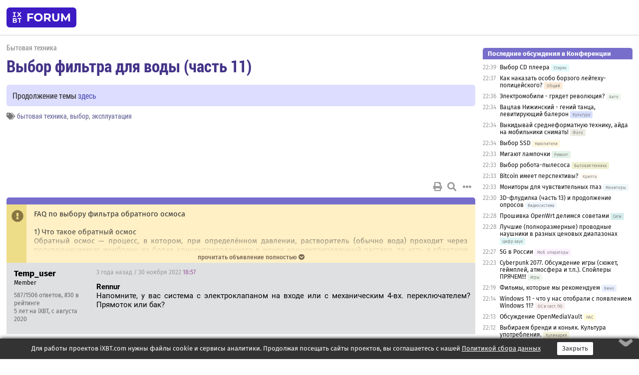

--- FILE ---
content_type: text/html; charset=windows-1251
request_url: https://forum.ixbt.com/topic.cgi?id=47:13654-131
body_size: 18807
content:
<!DOCTYPE html>
<html lang="ru">

<head>
<title>Выбор фильтра для воды (часть 11) [131] - Конференция iXBT.com</title>
<meta name="description" content="forum.iXBT.com - крупнейший форум о технике и технологиях в Рунете">
<meta name="viewport" content="width=device-width, initial-scale=1">
<meta name="theme-color" content="#88c"/>
<link rel="shortcut icon" href="/favicon.ico?2025">
<link rel="apple-touch-icon" href="/favicon-apple-touch-icon.png">
<link rel="icon" type="image/svg+xml" href="/favicon.svg" >
<link rel="manifest" href="/forum.webmanifest">
<link rel="preload" as="script" href="https://ajax.googleapis.com/ajax/libs/jquery/3.2.1/jquery.min.js"> 
<link rel="preload" as="script" href="/main.js?1768899744"> 
<link rel="stylesheet" href="/style.css?1768899744">
<script src="https://ajax.googleapis.com/ajax/libs/jquery/3.2.1/jquery.min.js"></script>
<script src="/main.js?1768899744"></script>

<script async src="https://yandex.ru/ads/system/header-bidding.js"></script><script type="text/javascript">var aAdvList = [];var adUnits = [];isMobile = false || (window.innerWidth < 740);isDesktop = false || (window.innerWidth > 1080);isPad = false || ((window.innerWidth >= 740) && (window.innerWidth <= 1080));if (isMobile) {adUnits = [{code:'m10',sizes:[[300,250],[336,280],[300,300]],bids:[{bidder:'betweenDigital',params:{placementId:3895019}},{bidder:'otm',params:{placementId:2164}},{bidder:'mytarget',params:{placementId:623218}},{bidder:'mediasniper',params:{placementId:17383}},{bidder:'sape',params:{placementId:875106}}]},{code:'m20',sizes:[[300,250],[336,280],[300,300]],bids:[{bidder:'betweenDigital',params:{placementId:3895020}},{bidder:'otm',params:{placementId:2165}},{bidder:'mytarget',params:{placementId:780304}},{bidder:'mediasniper',params:{placementId:17384}},{bidder:'sape',params:{placementId:875107}}]},{code:'m30',sizes:[[300,250],[336,280],[300,300]],bids:[{bidder:'betweenDigital',params:{placementId:2498312}},{bidder:'otm',params:{placementId:2166}},{bidder:'mytarget',params:{placementId:794229}},{bidder:'mediasniper',params:{placementId:17385}},{bidder:'sape',params:{placementId:875108}}]}];}else {if (isPad || isDesktop) {adUnits = [{code:'h10',sizes:[[728,90],[780,120],[320,50]],bids:[{bidder:'betweenDigital',params:{placementId:2498315}},{bidder:'mytarget',params:{placementId:238731}},{bidder:'mediasniper',params:{placementId:17386}},{bidder:'otm',params:{placementId:2170}},{bidder:'sape',params:{placementId:838316}}]},{code:'h20',sizes:[[728,90],[780,120],[320,50]],bids:[{bidder:'betweenDigital',params:{placementId:3895537}},{bidder:'mytarget',params:{placementId:780292}},{bidder:'mediasniper',params:{placementId:17387}},{bidder:'sape',params:{placementId:875102}},{bidder:'otm',params:{placementId:2171}}]},{code:'h30',sizes:[[728,90],[780,120],[320,50]],bids:[{bidder:'betweenDigital',params:{placementId:3917862}},{bidder:'mytarget',params:{placementId:794263}},{bidder:'mediasniper',params:{placementId:17388}},{bidder:'sape',params:{placementId:875103}},{bidder:'otm',params:{placementId:2172}}]}];}if (isDesktop) {adUnits = adUnits.concat([{code:'v10',sizes:[[300,600],[240,400],[160,600],[120,600],[300,250]],bids:[{bidder:'betweenDigital',params:{placementId:2498313}},{bidder:'mytarget',params:{placementId:238733}},{bidder:'mediasniper',params:{placementId:17389}},{bidder:'otm',params:{placementId:2168}},{bidder:'sape',params:{placementId:875104}}]},{code:'v20',sizes:[[300,600],[240,400],[160,600],[120,600],[300,250]],bids:[{bidder:'betweenDigital',params:{placementId:3895018}},{bidder:'mytarget',params:{placementId:778943}},{bidder:'mediasniper',params:{placementId:17390}},{bidder:'otm',params:{placementId:2169}},{bidder:'sape',params:{placementId:875105}}]}]);}}syncPixels = [{bidder:'betweenDigital',pixels:['https://ads.betweendigital.com/sspmatch?p=33565&r=$' + Date.now()]}];window.YaHeaderBiddingSettings = {biddersMap:{betweenDigital:797430,otm:1556362,sape:2260644,mediasniper:2221582,mytarget:788441},adUnits:adUnits,syncPixels:syncPixels,timeout:800};</script><script>window.yaContextCb = window.yaContextCb || []</script><script async src="https://yandex.ru/ads/system/context.js"></script><style>@media screen and (min-width:740px) {.horb {min-width:728px;max-width:100%;min-height:90px;text-align:center;margin-top:-1px;margin-bottom:-1px;}.mobadv,.mobb {display:none;}}@media screen and (min-width:1080px) {.vertb {text-align:center;margin-bottom:15px;background-color:#f1f1f1;min-height:600px;}}@media screen and (max-width:740px) {.mobb {text-align:center;max-width:100%;overflow:hidden;min-height:280px;}.deskadv,.horb,.vertb,.tgb {display:none;}}</style></head>

<body>
<script>load_counters(47)</script>

<div class="body_wrapper">
<div class="body_content">
	
<table id="top_menu_wrapper">
<tr><td id="top_menu">


<div class="left_menu_bg"></div>
<div class="left_menu" id="left_menu">
<a href="/" class="mainlogo" title="На главную страницу"></a>
<a href="javascript:;" id="left_menu_close"></a>
<div style="clear:both"></div>

<a href="/?id=all">Свежее</a> 
<a href="/search.cgi?id=47">Поиск</a>
<div class="sep"></div>
<div class='cat_title'><i class='fa fa-chevron-down'></i>Общие форумы</div><div class='cat_body'><a href="/?id=4">Техническая поддержка</a><a href="/?id=42">Компьютерный рынок</a><a href="/?id=82">Цифровой / умный дом</a><a href="/?id=79">MacLife</a><a href="/?id=111">Искусственный интеллект: технологии, практика, развитие</a><a href="/?id=78">Рынок труда в IT: образование, работа, карьера, зарплата</a><a href="/?id=100">Коммерческие темы</a></div><div class='cat_title'><i class='fa fa-chevron-down'></i>Специализированные форумы</div><div class='cat_body'><a href="/?id=8">Процессоры</a><a href="/?id=30">Разгон и охлаждение</a><a href="/?id=9">Системные платы</a><a href="/?id=27">Модули памяти</a><a href="/?id=10">Видеосистема</a><a href="/?id=73">TV- и FM-тюнеры, видеовход, видеовыход</a><a href="/?id=29">Цифровое видео: захват, монтаж, обработка</a><a href="/?id=28">Мониторы и другие устройства отображения</a><a href="/?id=20">Цифровое фото</a><a href="/?id=104">Беспилотные летательные аппараты</a><a href="/?id=12">Цифровой звук</a><a href="/?id=90">ProAudio: Профессиональное звуковое оборудование</a><a href="/?id=95">Стереосистемы</a><a href="/?id=60">Домашний кинотеатр: проигрыватели и источники сигнала</a><a href="/?id=61">Домашний кинотеатр: аудиосистема</a><a href="/?id=62">Домашний кинотеатр: ТV и проекторы</a><a href="/?id=11">Магнитные и SSD накопители</a><a href="/?id=31">Оптические носители информации</a><a href="/?id=109">Сетевые носители информации</a><a href="/?id=13">Периферия</a><a href="/?id=49">Корпуса, блоки питания, UPS</a><a href="/?id=14">Сети, сетевые технологии, подключение к интернету</a><a href="/?id=7">Системное администрирование, безопасность</a><a href="/?id=66">Серверы</a><a href="/?id=17">Ноутбуки, нетбуки и ультрабуки</a><a href="/?id=45">Планшеты и электронные книги</a><a href="/?id=16">Мобильные телефоны, смартфоны, кпк, коммуникаторы</a><a href="/?id=75">Мобильные гаджеты</a><a href="/?id=74">Операторы и технологии мобильной связи</a><a href="/?id=88">Телефония, телекоммуникации, офисные АТС</a><a href="/?id=47">Бытовая техника</a></div><div class='cat_title'><i class='fa fa-chevron-down'></i>Программы</div><div class='cat_body'><a href="/?id=22">Программы: OС и системное ПО</a><a href="/?id=23">Программы: Прикладное ПО</a><a href="/?id=76">Программы: Unix-like системы</a><a href="/?id=58">Драйверы</a><a href="/?id=24">Программы: Интернет</a><a href="/?id=26">Программирование</a></div><div class='cat_title'><i class='fa fa-chevron-down'></i>Игры</div><div class='cat_body'><a href="/?id=25">Игры для ПК</a><a href="/?id=87">Игровые консоли (игровые приставки) и игры для них</a></div><div class='cat_title'><i class='fa fa-chevron-down'></i>Авторские форумы</div><div class='cat_body'><a href="/?id=48">Электронные устройства и компоненты</a><a href="/?id=108">Клуб поклонников процессоров Intel</a></div><div class='cat_title'><i class='fa fa-chevron-down'></i>Прочие форумы</div><div class='cat_body'><a href="/?id=15">Общий</a><a href="/?id=54">Современная политика и макроэкономика</a><a href="/?id=55">История</a><a href="/?id=64">Наука, техника, технологии</a><a href="/?id=57">Банки и электронные платежи</a><a href="/?id=43">Криптовалюты, майнинг, blockchain-технологии, NFT</a><a href="/?id=65">Литература, музыка, искусство</a><a href="/?id=63">Кино</a><a href="/?id=70">Автофорум</a><a href="/?id=91">Строительство, ремонт, обустройство дома</a><a href="/?id=71">Спорт и здоровый образ жизни</a><a href="/?id=80">Кулинария, вкусная и здоровая пища, напитки, общепит</a><a href="/?id=72">Отдых, путешествия</a><a href="/?id=103">Семья, личная жизнь, взаимоотношения полов</a><a href="/?id=77">Юмор и несерьезные разговоры</a><a href="/?id=99">Сиюминутное общение, поздравления, онлайн-игры, фан-клубы участников, юмор на грани</a></div><div class='cat_title'><i class='fa fa-chevron-down'></i>Форумы поддержки портала iXBT.com</div><div class='cat_body'><a href="/?id=6">О работе сайта iXBT.com и его проектов (кроме конференции)</a><a href="/?id=97">Отзывы о работе розничных компьютерных компаний</a><a href="/?id=5">О будущем конференции</a></div><div class='cat_title'><i class='fa fa-chevron-down'></i>Архивы конференции</div><div class='cat_body'><a href="/?id=3">Бесплатные объявления KOMOK.com</a><a href="/?id=46">Архив &quot;О Конференции&quot;</a><a href="/?id=36">Архив &quot;Процессоры&quot;</a><a href="/?id=83">Архив &quot;Разгон и охлаждение&quot;</a><a href="/?id=37">Архив &quot;Системные платы&quot;</a><a href="/?id=39">Архив &quot;Модули памяти&quot;</a><a href="/?id=38">Архив &quot;Видеосистема&quot;</a><a href="/?id=59">Архив &quot;Видеозахват&quot;</a><a href="/?id=51">Архив &quot;Мониторы и другие устройства отображения&quot;</a><a href="/?id=84">Архив &quot;Цифровое изображение&quot;</a><a href="/?id=89">Архив &quot;Цифровой звук&quot;</a><a href="/?id=52">Архив &quot;Периферия&quot;</a><a href="/?id=68">Архив &quot;Корпуса, блоки питания, UPS&quot;</a><a href="/?id=86">Архив &quot;Коммуникации: сети и сетевые технологии&quot;</a><a href="/?id=32">Домашний интернет, модемы (архив)</a><a href="/?id=81">Архив &quot;Системное администрирование, безопасность&quot;</a><a href="/?id=41">Архив &quot;Мобильная связь&quot;</a><a href="/?id=112">Программы Microsoft: Windows, Office, Server, Windows Live</a><a href="/?id=67">Архив &quot;OС и системное ПО&quot;</a><a href="/?id=69">Архив &quot;Программы: Интернет&quot;</a><a href="/?id=40">Архив &quot;Программирование&quot;</a><a href="/?id=21">Форум прикладных программистов</a><a href="/?id=53">Архив &quot;Электронные устройства и компоненты&quot;</a><a href="/?id=35">Архив &quot;Околокомпьютерный Флейм & Общий&quot;</a><a href="/?id=34">Архив &quot;Полемика (Злобный Флейм)&quot;</a><a href="/?id=106">Околоавтомобильный Флейм</a><a href="/?id=33">Форум ремонтников</a><a href="/?id=98">Вопросы компании Intel</a><a href="/?id=105">Фотокамеры Samsung</a><a href="/?id=93">Форум о магазине приложений RuStore</a><a href="/?id=110">Форум по продукции компании Huawei</a><a href="/?id=101">Архив &quot;Рынок труда  в IT: вакансии и резюме&quot;</a><a href="/?id=96">Финансовое и корпоративное ПО</a><a href="/?id=94">Программирование: OpenSource</a></div>
<div class="sep"></div>
<div class='cat_title'><i class='fa fa-chevron-down'></i>Справка и сервисы</div>
<div class='cat_body'>
<a href="/?id=rules">Правила конференции</a>
<a href="/?id=faq">FAQ по конференции</a>
<a href="/users.cgi?id=admin#47" onclick="left_menu_close(); faq_open();return false;">Связаться с администрацией</a>
<a href="/users.cgi?id=list">Список участников</a>
<a href="/?id=stats">Cтатистика</a>
<a href="/?id=votingmodinfo">Опросы оценки обстановки в форумах</a>
<a href="/?id=votings">Опросы</a>
<a href="/users.cgi?id=moderatorform">Хотите стать модератором?</a>
</div>
<div class='cat_title'><i class='fa fa-chevron-down'></i>Другие проекты iXBT.com</div>
<div class='cat_body'>
<a target="_blank" rel="noopener" href="https://ixbt.com/">iXBT.com</a>
<a target="_blank" rel="noopener" href="https://www.ixbt.com/live/">Блоги</a>
<a target="_blank" rel="noopener" href="https://ixbt.games/">Games</a>
<a target="_blank" rel="noopener" href="https://ixbt.video/">Видео</a>
<a target="_blank" rel="noopener" href="https://ixbt.market/">Market</a>
<a target="_blank" rel="noopener" href="https://prosound.ixbt.com/">Prosound</a>
<a target="_blank" rel="noopener" href="https://smb.ixbt.com/">ПроБизнес</a>
</div>
<div class="cat_footer">
<a target="_blank" href="/?id=rules:cookie">Политика использования cookie</a>
<a target="_blank" href="/?id=rules:persdatapolicy">Политика защиты и обработки персональных данных</a>
<a target="_blank" href="https://www.ixbt.com/page/advert.html">Размещение рекламы</a>
<a target="_blank" rel="noopener" style="margin-top:10px; color:#999" href="https://www.ixbt.com/">© iXBT.com 1999-2026</a>
</div>

</div>


<a class="top mainlogo" href="/" title="На главную страницу"></a>

<div class="top" id="top_menu_list"></div>


<div class="top" id="top_menu_all"><a class="top" href="/?id=all" title="Свежее"><span class="text">Свежее</span><span class="icon"><i class="far fa-list-alt"></i></span></a></div><div class="top"><a class="top" href="/users.cgi?id=register"><span class="text">Зарегистрироваться</span><span class="icon"><i class="fa fa-sign-in-alt"></i>
</span></a></div>



<div class="top" id="honor"><a class="top" data-menuitem="honor" href="https://www.ixbt.com/cgi-bin/click_i.cgi?id=126656&pg=6693135" target="_blank"><div><img src="2021-honor-logo2.svg"></div></a></div>
<div class="top right last" id="top_menu_login"><a class="top" href="javascript:;" onClick="box_login(0)" title="Войти"><span class="login"><svg xmlns="http://www.w3.org/2000/svg" viewBox="0 0 18 18" width="16" height="16"><path d="M9 0C6.4 0 4.2 2.1 4.2 4.8c0 2.6 2.1 4.8 4.8 4.8s4.8-2.1 4.8-4.8C13.8 2.1 11.6 0 9 0zm0 7.5c-1.5 0-2.8-1.2-2.8-2.8S7.5 2 9 2s2.8 1.2 2.8 2.8S10.5 7.5 9 7.5zM14.5 12c-1.9-1.1-4-1.4-5.5-1.4S5.4 11 3.5 12C1.6 13.1 0 15 0 18h2c0-2.1 1.1-3.4 2.5-4.2 1.5-.9 3.3-1.2 4.5-1.2s3 .3 4.5 1.1c1.4.8 2.5 2.1 2.5 4.2h2c0-2.9-1.6-4.8-3.5-5.9z" fill="currentColor"></path></svg>Войти</span></a></div>


<div class="top right" id="top_menu_search"><a class="top" href="/search.cgi?id=47" title="Поиск"><svg xmlns="http://www.w3.org/2000/svg" viewBox="0 0 512 512" width="23" height="23"><path d="M416 208c0 45.9-22.868 96.69-47.968 131.09l124.697 125c12.485 12.516 15.65 24.505 3.15 37.005-12.5 12.5-26.079 14.105-38.579 1.605L330.7 376c-34.4 25.2-76.8 40-122.7 40C93.1 416 0 322.9 0 208S93.1 0 208 0s208 93.1 208 208zM208 368c79.53 0 160-80.471 160-160S287.53 48 208 48 48 128.471 48 208s80.47 160 160 160z" fill="currentColor"></path></svg></a></div>

</td></tr></table>
<script>
var topmenulist = [['Общие форумы',[4,42,82,79,111,78,100]],['Специализированные форумы',[8,30,9,27,10,73,29,28,20,104,12,90,95,60,61,62,11,31,109,13,49,14,7,66,17,45,16,75,74,88,47]],['Программы',[22,23,76,58,24,26]],['Игры',[25,87]],['Авторские форумы',[48,108]],['Прочие форумы',[15,54,55,64,57,43,65,63,70,91,71,80,72,103,77,99]],['Форумы поддержки портала iXBT.com',[6,97,5]]];
top_menu_init();
setTimeout("setSize();", 100);
var user_premium=0, fav_count=0, menu_forum_number='47', rc_time='29490940', show_avatars="", show_topic_date=0, postform_key="", user_forumpage_topics=""; 

</script>

	



	<div class="body_content_table"><div class="column left">
 
<script>t_top('47','13654','RIK','Выбор фильтра для воды (часть 11)','','Продолжение темы <a href="https://forum.ixbt.com/topic.cgi?id=47:13820">здесь</a>','131',"topic.cgi?id=47:13654","назад,130|1,|2,2|3,3|&hellip;,64|126,126|127,127|128,128|129,129|130,130|131|132,132|133,133|134,134|135,135|136,136|&hellip;,151|166,166|167,167|168,168|далее,132",'','','','бытовая техника,выбор,эксплуатация','','','<div class="deskadv" id="h-10"><div class="horb horb" id="h10"><\/div><\/div><script>if (isPad || isDesktop) {window.yaContextCb.push(()=>{Ya.adfoxCode.create({ownerId:263225,containerId:\'h10\',params:{pp:\'mai\',ps:\'cpss\',p2:\'ftsb\',puid1:\'n\',puid1:\'\',puid2:\'\',puid10:\'forum\'}})})}<\/script>','','',0,'','','','1576','2021-10-04','2023-03-01','')</script>
<div class="topicpage_annc"><div class="icon"></div><div class="text">FAQ по выбору фильтра обратного осмоса<br><br>1) Что такое обратный осмос<br>Обратный осмос — процесс, в котором, при определённом давлении, растворитель (обычно вода) проходит через полупроницаемую мембрану из более концентрированного в менее концентрированный раствор, то есть в обратном для осмоса направлении. При этом мембрана пропускает растворитель, но не пропускает некоторые растворённые в нём вещества. <br><br>2) Плюсы и минусы:<br>+ Хорошо фильтрует соли жесткости, сульфаты, нитраты, ионы натрия, некоторые бактерии и вирусы (но и сам фильтр может стать рассадником бактерий если им долго не пользоваться)<br>- Сама мембрана требует предварительной очистки воды от некоторых примесей<br>- Медленно <br>- Требует определённого давления воды<br>- В процессе работы сливает часть воды в канализацию<br>- (Очень спорно) удаляет почти все соли, из-за чего некоторые считают воду после систем обратного осмоса "мёртвой"<br><br>3) Система обратного осмоса способна очистить воду до состояния близкого к дистиллированной воде. В качестве (далеко не единственного, надо сказать) показателя очистки воды часто используется параметр количества растворённых солей, измеряемый в ppm или мг/л. Для измерения используется TDS-метр, который замеряет сопротивление воды и на основе этого показателя определяет солёность воды (хотя, разумеется, такой метод имеет определённую погрешность, так как электропроводность воды зависит не только от коилчества солей, но и их состава). Хорошая система обратного осмоса может обеспечить очистку с 200-300ppm до единиц ppm (хотя скорее можно ожидать показания 20-30). Для сравнения, дистиллированная вода из магазина может оказаться не совсем дистиллированной и содержать до 10-15ppm.<br><br>4) Предварительная очистка требуется, так как мембрана не любит хлор, мелкие частицы могут "забить" поры мембраны, и в целом необходима для продления жизни мембраны. В целом при выборе фильтров предварительной очистки лучше полагаться на анализ воды, но в среднем по больнице хорошо заходит трехступенчатая очистка вида "механический фильтр 5 мкм - активированный уголь - механический фильтр 1мкм". Фильтр 5мкм нужен, чтобы не забить быстро фильтр с активированным углём, 1мкм - очищает воду от частичек угля (хотя угольный фильтр довольно быстро перестаёт "пылить"), ну и в целом лишним не будет. Если у вас уже есть какой-то трехступенчатый проточный фильтр под мойкой, то теоретически можно добавить имеющуюся систему и до фильтра обратного осмоса путём покупки бака, мембраны, корпуса мембраны, возможно угольного постфильтр/минерализатор, трубок, скобы для монтажа дренажа и четырёхходового клапана.<br><br>5) Недорогие мембраны (1-2 тысячи рублей) фильтруют воду со скоростью 50-100gpd (gallon per day, галлонов в день), что в переводе на литры в минуту приводит к показателям 100-300мл/минуту (зависит в т.ч. от давления воды), что для многих неприемлемо медленно, и поэтому системы с такой мембраной почти всегда комплектуются накопительным баком. Дорогие мембраны (4+ тысяч) имеют заявленную производительность 400gpd, что в реальном мире приводит к скорости 0,5-1л/мин и обычно применяются без бака.<br><br>Системы с баком хуже переносят долгие простои (несколько дней), когда хозяева, например, уезжают в отпуск, так как в баке и других элеметах фильтра без периодического использования может завестись бактериальная и не очень живность. В случае с прямоточной системой весь фильтр в крайнем случае можно положить в холодильник, чтобы замедлить размножение бактерий, но и такое решение не поможет дольше чем на неделю-две.<br><br>6) Системы обратного осмоса тем быстрее и эффективнее удаляют примеси, чем выше разница давлений между исходным раствором и чистой водой (пермеатом). В большинстве случаев системы обратного осмоса подключаются прямо к водопроводу, и давление в системе будет равно давлению в водопроводе. Чтобы измерить это давление, необходимо, как ни странно, воспользоваться манометром; например, манометр можно подключить вместо лейки душа в ванной и не резко включить холодную воду. Если манометра нет, но знать давление хотя бы примерно очень хочется, то можно исходить из этажности дома: пусть в доме n (где n не очень много, до 15-20) этажей, и на верхнем этаже можно ожидать давление 2-3 атмосферы; тогда на этаже k, на котором живёте вы, давление будет выше на (n-k)*3/10 атмосфер, хотя такой способ, разумеется, не точный. Например, на 5 этаже 16 этажного дома давление будет 5-6 атмосфер.<br><br>Рассмотрим диапазоны давлений и что при каждом давлении можно ожидать получить:<br><br>- 1-3атм: низкое давление воды, система обратного осмоса будет очищать недостаточно качественно и сливать большое количетсво воды в дренаж. Для адекватных показателей почти наверняка потребуется помпа для повышения давления (бывают встроенные в фильтр для воды)<br>- 3-4атм: среднее давление воды, при таком давлении очень хорошо себя чувствуют системы с баком, причем практически любые, но прямоточные системы выдают низкую производительность.<br>- 4-6атм: высокое давление воды, при таком давлении уже необходимо учитывать качество блоков системы, так как дешевые колбы для предварительных фильтров могут сказать "продолжайте без меня", сломаться и устроить потоп. Предпочтительнее использовать одноразовые необслуживаемые колбы с фильтрами или качественные комплектующие, как, например, в системах Atoll (НЕ версия DIY, которая продаётся, например, в Леруа Мерлен!). При таком давлении прямоточные системы уже показывают адекватную скорость фильтрации. При таком давлении также может постепенно начать "глючить" четырёхходовой клапан, который отвечает за то, что в дренаж вода уходит только тогда, когда происходит фильтрация воды. Неработающий клапан может привести к большому перерасходу воды.<br>- 6+атм: очень высокое давление воды, с таким давлением лучше не шутить и снизить его редуктором (желательно мембранным) на входе в квартиру, далеко не все системы обратного осмоса (да и другие потребителей воды) расчитаны на такое высокое давление.<br><br>7) Фильтры обратного осмоса работают за счёт того, что из-за разницы давлений примеси переходят через мембрану из одной порции воды в другую, и в результате часть воды получается более чистой (пермеат), а часть - более грязной и соленой. От второй части надо избавляться, и обычно происходит слив воды в канализацию. Если воды сливается слишком много, то происходит перерасход воды и снижается скорость фильтрации, если слишком мало, то снижается качество фильтрации, а также может ускориться старение мембраны (например, может произойти отложение солей кальция на поверхности мембраны). Для контроля количества сливаемой воды используется ограничительный клапан, который пропускает определённое количество воды за единицу времени.<br><br>Обычно производители фильтров стремятся уменьшить показатель количества сливаемой воды, и ставят клапаны с достаточно низкой пропускной способностью, что может привести к ускоренной смерти мембраны. Для выбора клапана рекомендуется воспользоваться следующей эмпирической формулой:<br><br>ОГР=(ppm*GPD)/100<br>где <br>ОГР - калибр ограничителя (в мл/мин)<br>ppm - жёсткость исходной воды<br>GPD - производительность мембраны.<br><br>Для измерений жесткости воды нужно воспользоваться воспользоваться соответствующим прибором, гуглить по TDS, например Xiaomi Mi TDS Pen. Например, для солености 500ppm и мембраны 100gpd необходим ограничитель на 500 (если таких в продаже нет, то лучше округлить в бОльшую сторону).<br><br>Альтернативная формула: независимо от ppm стремиться к тому, чтобы 80% воды сливалось в дренаж. Тогда формула подбора ограничителя выглядит как gpd*12.5 (gpd*4,5*1000*4/24/60).<br><br>Дополнительно часть воды расходуется некоторыми системами (OD360, например) на промывание мембраны для продления срока её службы.<br><br>8) Многие считают, что из систем обратного осмоса получается "мёртвая" вода, которую вредно пить. В целом человек получает из воды довольно малое количество элементов (если в воде содержится 0,5г соли, и человек выпивает 2л за день, то из воды он получает, как несложно видеть, максимум 1г солей, из которых не все ему необходимы), и в основном они должны поступать из пищи. Однако спрос рождает предложение, и производители фильтров для воды выпускают т.н. минерализаторы, которые должны устанавливаться после бака/последнего фильтра для того, чтобы добавить удалённые соли. Эффективность таких решений довольно спорная, но что есть то есть. Atoll опять в среднем по больнице производит минерализаторы чуть лучше, но у всех минерализаторов проблема: большая доза минералов в начальной порции воды (которая осталась в минерализаторе после предыдущего закрытия крана) и последующее едва заметное добавление минералов.<br><br>9) Типичные представители систем обратного осмоса:<br><br>- Гейзер Престиж 2 без бака (4+- тысячи): интересный и дешёвый фильтр с мембраной на 100gpd (та самая кружка воды в минуту), а в качестве предфильтра используется картридж, в который, по утверждениям производителя, напиханы все необходимые предфильтры. Интересен как самый дешёвый прямоточник, а также за счёт своего крана, который при закрытии перекрывает вход на фильтр, и поэтому фильтр не требует четырёхходового клапана. Минусы: сомнительный предфильтр, низкая скорость. Пути модернизации: добавить предфильтр, заменить корпус и мембрану на 400gpd (итого останется только тот самый кран Гейзер исп. 4  <br><br>- Бесчисленные аквафоры, гейзеры, барьеры с баком (6+- тысяч): отлично живут на давлении 3-4 атмосферы, часто используют проприетарные картриджи фильтров, что может приводить к сложностям с их поиском при замене, а также более высокой цене.<br><br>- Atoll 550STD (не ведитесь на версию DIY, качество колб похуже) (возможны и другие наименования) (8+ тысяч) - в среднем по больнице более качественное с точки зрения качества исполнения изделие, но по фильтрации примерно то же самое, что предыдущая группа. Есть версия Atoll 575 STD используется мембрана на 75gpd, но для систем с баком производительность мембраны не так критична. В версии 450 STD на одну ступень фильтрации меньше.<br><br>- Новая вода OD310/320 (9-12 тысяч рублей): прямоточная система с заявленной производительностью 0,5-1,2л в минуту в зависимости от давления. В версии 320 есть минерализатор и чуть более мажорный кран. Минусы системы: дорогие расходники (мембрана стоит 9 тысяч рублей), мембрана версии K857 с хорошими, но не выдающимися параметрам фильтрации. K858 лучше, стоит столько же, но стоит только в системах классом выше; у системы очень сомнительный предфильтр, рекомендуется докупить дополнительные картриджи для механической очистки от, например, Atoll (набор 204), скобы для крепления картриджа к мембране (например, X87* от той же Новой Воды) и использовать их. В случае с Гейзер Престиж 2 запороть мембрану не так жалко, потому что она стоит 1-2 тысячи рублей, здесь же убить мембрану будет очень обидно. Также в качестве возможного варианта апгрейда можно рассмотреть кран Гейзер исполнение 4 (как у фильтра Гейзер Престиж 2), который перекрывает подачу воды на фильтр целиком, и тогда не нужен четырёхходовой клапан и снижается нагрузка на колбы фильтра.<br><br>- Системы с баком и помпой (10+ тысяч рублей): то же что и раньше, только с помпой. Хорошо для тех, у кого низкое давление в системе. Следует заметить, что помпа - не вечный элемент и может тоже рано или поздно выйти из строя.<br><br>- Новая вода OD360, MOD600 (15+): более хорошая мембрана, электронный блок управления, который периодически промывает мембрану, и помпа для повышения давления. Минус: опять сомнительный блок предфильтров.<br><br>- Atoll A-4400p (18+): система без бака от Atoll со встроенной помпой и мембраной на 400GPD. Минусы: дорогая мембрана (хотя и в два раза дешевле, чем у новой воды), и в предфильтрах нет механического на 1мкм.<br><br>10) Как часто менять фильтры и мембрану и дорого ли это стоит?<br>Nobody knows. В зависимости от качества воды может быть необходимо менять раз в пару месяцев, а может быть раз в пару лет. Производители фильтров обычно рекомендуют менять предфильтры раз в полгода, постфильтр раз в год.<br><br>Мембрана при нежном к ней отношении (то есть хорошие предфильтры и не сильно задушенном ограничительном клапане) может проработать 5+ лет. Для контроля работы мембраны можно ориентироваться на показания TDS: если новая мембрана при подаче на вход воды с 200ppm выдавала пермеат с 20ppm, а через пару лет выдаёт 25ppm, то менять, пожалуй, ещё рано, а вот если выдаёт 50, то можно и задуматься о замене.<br><br>Стоимость блока предфильтров в зависимости от производителя и формата картриджей (со сменными блоками или in-line) может значительно меняться; ориентироваться можно на 500-1000 рублей за полный комплект.<br><br>Стоимость мембраны для систем с баком варьируется от 600 (!!!) рублей за 50gpd при заказе мембраны с алиэксперсс или по акциям в некоторых магазинах до пары-тройки тысяч рублей за брендовую на 100gpd. Мембраны на 400gpd при заказе с aliexpress обойдутся в 40-50 долларов, или 4-6 тысяч рублей в местных магазинах.<br><br>11) Интересные приблуды:<br>- TDS-метр (тот же Xiaomi подойдёт). Используется для оценки сборки системы (например, что мембрана установлена правильно и нигде не травит неочищенная вода), состояния мембраны и для определения калибра ограничительного клапана<br><br>- Клапан защиты от протечек (например, Atoll LeakStop, ~500 рублей). Встраивается перед первым блоком фильтра на дно шкафа/на пол (UPD: лучше на пол, так как вода из шкафа может стечь на пол минуя датчик), при наличии протечки сменная "таблетка" в клапане разбухает и перекрывает поток воды, что, теоретически, позволяет избежать катастрофического затопления. Лучше, конечно, ставить какой-нибудь аквастоп на всю квартиру, но, как известно, лучше быть богатым и здоровым чем бедным и больным, и, например, на съемной квартире ставить мудрёную систему с кучей датчиков вряд ли кто-то будет.<br><br>- Совмещенные краны для водопроводной и отфильтрованной воды. Удобно тем, что нет лишнего крана на кухне.<br><br>- Редуктор давления. Желательно мембранные версии; адекватные производители: Caleffi, Honeywell. В целом рекомендуется ставить на входе в квартиру и выставлять давление в 3-3,5атм, косвенно уменьшает расход воды в квартире в целом, и продлевает жизнь оборудования, хотя, конечно, низкое давление мешает нормальной работе мембран обратного осмоса, и надо или брать версии с баком, или с помпой. Если давление выше 6 атмосфер, то почти обязательно к покупке.</div></div><script>annc_collapse('.topicpage_annc',0)</script>

<script>t_post(29154,'Temp_user','1Member||3587/1506||g30||45 лет на iXBT<span class="ds">, с августа 2020</span>||f"Бытовая техника"<span class="ds"> (38%)</span>||01||',1669834620,'<b>Rennur</b><br>Напомните, у вас система с электроклапаном на входе или с механическим 4-вх. переключателем? Прямоток или бак?',[],'0;0;0;0;0;')</script>
<div><div class="deskadv" id="h-20"><div class="horb horb" id="h20"></div></div><div class="mobadv ban280" id="m-10"><div class="mobb mobb1" id="m10"></div></div><script>if (isPad || isDesktop) {window.yaContextCb.push(()=>{Ya.adfoxCode.create({ownerId:263225,containerId:'h20',params:{pp:'mak',ps:'cpss',p2:'ftsb',puid1:'n',puid1:'',puid2:'',puid10:'forum'}})})}else if (isMobile) {window.yaContextCb.push(()=>{Ya.adfoxCode.create({ownerId:263225,containerId:'m10',params:{pp:'mel',ps:'cpss',p2:'ftsc',puid1:'n',puid1:'',puid2:'',puid10:'forum'}})})}</script></div>
<script>t_post(29155,'Mehanik','1Member||37093/20069||91||424 года на iXBT<span class="ds">, с апреля 2001</span>||733,,https://ixbt.photo/?id=user:28053||f"Бытовая техника"<span class="ds"> (36%)</span>||2Россия, МО||01||',1669835460,'<b>Rennur</b><br><i>Такое часто бывает? <a href="/topic.cgi?id=47:13654:29152#29152" title="Источник цитаты" class="post_source fas fa-link" style="opacity: 0"></a></i><br>На моей памяти, в этой теме, такое первый раз.<br>А что за датчик у вас там стоял? Фото, нагляднее, есть?',[],'0;0;0;0;0;')</script>
<script>t_post(29156,'dimonml','1Member||34859/6656||a00381050.jpg||418 лет на iXBT<span class="ds">, с июля 2007</span>||f"Бытовая техника"<span class="ds"> (64%)</span>||2Россия, Москва||5http://dimonml.gallery.ru/||01||',1669835580,'Ну у помп еще мембрана со временем рвётся. Это вроде нормальные процесс со всеми такими штуками, который просто нужно учитывать. К слову, любителям помп на 230 V AC особый привет ))))',[],'0;0;0;0;0;')</script>
<script>t_post(29157,'Rennur','1Member||3123/143||44 года на iXBT<span class="ds">, с июня 2021</span>||f"Бытовая техника"<span class="ds"> (90%)</span>||01||',1669842840,'<b>Temp_user</b><br>На системах без помпы с четырехходовым клапаном нет же ДВД.<br>У меня модифицированная прямоточная система, с двумя последовательно включенными 600 мембранами (чтобы уменьшить соотношение чистая/дренаж 1к1). Китайский контроллер с автоматической промывкой мембран и двумя датчиками TDS. Бесщеточная помпа 1000GPD. Так как помпа мощная, на 36 вольт, а контроллер на 24 вольта, нужно дополнительное питание. Блок питания один, на 36 вольт 5 ампер, с него питается преобразователь на 24 вольта, к которому подключен контроллер и клапана, а на помпу стоит твердотельное реле по линии 36 вольт, открытием которого управляет контроллер по линии 24 вольта. Странная схема, сам придумывал, но работает.',[[1,0,'jpg','1920x1440, 316Кb','3961d21f5166d0ed1293cd59d03c742d.jpg'],[2,0,'jpg','1440x1920, 348Кb','ea247a6cce2f815969cd00b70dac2869.jpg']],'0;0;0;0;0;','Temp_user')</script>
<script>t_post(29158,'dimonml','1Member||34860/6657||a00381050.jpg||418 лет на iXBT<span class="ds">, с июля 2007</span>||f"Бытовая техника"<span class="ds"> (64%)</span>||2Россия, Москва||5http://dimonml.gallery.ru/||01||',1669844760,'<div class="quote"><div class="qlink"><a href="/topic.cgi?id=47:13654:29157#29157" title="Источник цитаты" class="post_source fas fa-link"></a></div><div class="qhead">Rennur</div><br>Бесщеточная помпа 1000GPD</div>К слову, она от 11 V DC работает, с уменьшением производительности, естественно.',[],'0;0;0;0;0;')</script>
<script>t_post(29159,'Temp_user','1Member||3588/1507||g30||45 лет на iXBT<span class="ds">, с августа 2020</span>||f"Бытовая техника"<span class="ds"> (38%)</span>||01||',1669848300,'<b>Rennur</b><br>Мощная сборка получилась! <img src="/up.svg" class="smile" onerror="this.src=\\\'/up.gif\\\'"><br><br><i>На системах без помпы с четырехходовым клапаном нет же ДВД. <a href="/topic.cgi?id=47:13654:29157#29157" title="Источник цитаты" class="post_source fas fa-link" style="opacity: 0"></a></i><br>Зато в системах с помпой возможны оба варианта. <br>Про бак спросил поскольку при прямотоке можно ведь ДВД отрегулировать и на более низкое давление в чистой магистрали, без бака там  3-3,5 бара ни к чему. Опасностей станет поменьше. Ну и ведь с клапаном прикрутить простейший датчик протечки всегда можно, если выбранный контроллер его штатно не имеет. ',[],'0;0;0;0;0;')</script>
<script>t_post(29160,'Злата','1Member||3286/438||413 лет на iXBT<span class="ds">, с декабря 2012</span>||f"Бытовая техника"<span class="ds"> (73%)</span>||01||',1669851600,'Доброго времени суток, подскажите принципиально ли устанавливать фильтр вертикально?<br>Или же можно его положить горизонтально? Просто меняется столешница и мойка, и вроде как мой фильтр от Xiaomi может не поместиться <img src="/confused.svg" class="smile" onerror="this.src=\\\'/confused.gif\\\'">',[],'0;0;0;0;0;')</script>
<script>t_post(29161,'Rennur','1Member||3124/144||44 года на iXBT<span class="ds">, с июня 2021</span>||f"Бытовая техника"<span class="ds"> (90%)</span>||01||',1669853760,'<b>Temp_user</b><br><i>Мощная сборка <a href="/topic.cgi?id=47:13654:29159#29159" title="Источник цитаты" class="post_source fas fa-link" style="opacity: 0"></a></i><br>2 литра в минуту при температуре воды 5 градусов. Прямо как из системы с баком (пока там есть вода), но без бака.',[[1,0,'jpg','1920x1440, 273Кb','ded9a0ecf6a990e575187dceaaa437c9.jpg']],'0;0;0;0;0;','dimonml;Temp_user;Polarstar;Sibr')</script>
<script>t_post(29162,'olef27','1Member||3361/361||g18||44 года на iXBT<span class="ds">, с декабря 2021</span>||f"Бытовая техника"<span class="ds"> (100%)</span>||01||',1669905720,'<b>Rennur</b><br>первый электроклапан лучше перед предфильтром поставить. на этом контроллере вроде как вход протечки есть, может только не выведен',[],'0;0;0;0;0;')</script>
<script>t_post(29163,'nill','1Member||378/687||412 лет на iXBT<span class="ds">, с февраля 2013</span>||f"Сети"<span class="ds"> (14%)</span>||2Россия, Новосибирск||01||',1669913160,'Стоит Аквафор DWM-102S Морион<br>1) Напор воды очень низкий еле еле капает(звонил выяснял сказали это норма для него)<br>2) когда холодную воду отключают напора нет вообще<br>Бывают ли системы обратного осмоса с быстрой сменой картриджей без колб как у этого Морион но без перечисленных недостатков ?<br>если да посоветуйте что ни будь, раньше стоял Гейзер престиж, не нравилось только менять картриджи откручивая колбы',[],'0;0;0;0;0;')</script>
<script>t_post(29164,'shadow99','1Member||3886/887||g42||412 лет на iXBT<span class="ds">, с июля 2013</span>||f"Бытовая техника"<span class="ds"> (99%)</span>||2Россия, дер. Митино||01||',1669920180,'<b>nill</b><br><i>без перечисленных недостатков ? <a href="/topic.cgi?id=47:13654:29163#29163" title="Источник цитаты" class="post_source fas fa-link" style="opacity: 0"></a></i><br>Это когда воду отключат, а напор все же есть? <br>Думаю, таких не бывает <img src="/smile.svg" class="smile" onerror="this.src=\\\'/smile.gif\\\'">',[],'0;0;0;0;0;')</script>
<script>t_post(29165,'nill','1Member||379/690||412 лет на iXBT<span class="ds">, с февраля 2013</span>||f"Сети"<span class="ds"> (14%)</span>||2Россия, Новосибирск||01||',1669920540,'<b>shadow99</b><br>То есть аналоги с картриджами легкой замены от барьер, гейзер итд, они все со слабым напором ? и не течет чистая вода если давления нет в общем водопроводе ?',[],'0;0;0;0;0;')</script>
<script>t_post(29166,'dimonml','1Member||34861/6662||a00381050.jpg||418 лет на iXBT<span class="ds">, с июля 2007</span>||f"Бытовая техника"<span class="ds"> (64%)</span>||2Россия, Москва||5http://dimonml.gallery.ru/||01||',1669921260,'<div class="quote"><div class="qlink"><a href="/topic.cgi?id=47:13654:29164#29164" title="Источник цитаты" class="post_source fas fa-link"></a></div><div class="qhead">shadow99</div><br>Это когда воду отключат, а напор все же есть?</div>Я думаю, имеется в виду ОО с традиционным баком "с грушей": вне зависимости от состояния магистрали из бака вода будет вытекать за счет давления в "груше".',[],'0;0;0;0;0;')</script>
<script>t_post(29167,'Mehanik','1Member||37094/20070||91||424 года на iXBT<span class="ds">, с апреля 2001</span>||733,,https://ixbt.photo/?id=user:28053||f"Бытовая техника"<span class="ds"> (36%)</span>||2Россия, МО||01||',1669925340,'<b>nill</b><br><i>Стоит Аквафор DWM-102S Морион <a href="/topic.cgi?id=47:13654:29163#29163" title="Источник цитаты" class="post_source fas fa-link" style="opacity: 0"></a></i><br>Где стоит? Как долго стоит? И как работало раньше? <br><br><i>1) Напор воды очень низкий еле еле капает(звонил выяснял сказали это норма для него) <a href="/topic.cgi?id=47:13654:29163#29163" title="Источник цитаты" class="post_source fas fa-link" style="opacity: 0"></a></i><br>Такое возможно только если бак пустой. Или давление воды в водопроводе совсем слабое.<br>Иначе - неисправность фильтра.<br>Поток должен быть 2-3 литра/мин.<br><br><i>2) когда холодную воду отключают напора нет вообще <a href="/topic.cgi?id=47:13654:29163#29163" title="Источник цитаты" class="post_source fas fa-link" style="opacity: 0"></a></i><br>Конкретно для данного фильтра так и должно быть.<br><br><i>Бывают ли системы обратного осмоса с быстрой сменой картриджей без колб как у этого Морион  <a href="/topic.cgi?id=47:13654:29163#29163" title="Источник цитаты" class="post_source fas fa-link" style="opacity: 0"></a></i><br>Не бывает.<br>Колбы бывают или разборные, которые надо крутить, или быстросъемные одноразовые как у Морион или Новой Воды O300. Последние менее удобны и опасны при замене непрофессионалом. <br><br><i>но без перечисленных недостатков ?<br>если да посоветуйте что ни будь <a href="/topic.cgi?id=47:13654:29163#29163" title="Источник цитаты" class="post_source fas fa-link" style="opacity: 0"></a></i><br><br>Недостатки вы пока не озвучили никакие. <br>Но вызвали подозрения на существенные проблемы с давлением воды в водопроводе или неисправностью фильтра.<br>Невозможность выдавать воду при её отсутствии - это не недостаток, а фича. <img src="/wink.svg" class="smile" onerror="this.src=\\\'/wink.gif\\\'"><br>Чтобы такого не происходило, нужен фильтр укомплектованный отдельным, надувным баком. Как в вашем Гейзере было.',[],'0;0;0;0;0;')</script>
<script>t_post(29168,'Polarstar','1Member||3248/297||g39||414 лет на iXBT<span class="ds">, с августа 2011</span>||f"Бытовая техника"<span class="ds"> (92%)</span>||2Россия, Салехард||01||',1669926720,'Профи!))<br>Посмотрите вот эти две схемы прямотока.<br>Да, простит меня, форумчанин Rennur за использование его схемы для обсуждения.)))<br><br>Какая более правильная? Моя схема еще в процессе монтажа (в связи с отьездом, будет доделана весной).<br>Поясню по своей схеме:<br><br>- у меня тоже будет стоять подобный контролер китайский.<br>- минерализатора не будет<br><br>- элемент IV - это две мембраны соединенные последовательно. Так же как у Rennur. Только сразу вопрос-<br>надо ли выходы чистой воды пускать в тройник через два обратных клапана (по одному на каждую мембрану) или можно поставить один клапан после тройника (на котором обьеденим выходы мембран, которые на чистую воду)??<br><br>- У меня два соленоида на промывку, оба включаются от отдельного таймера (это сделано для длительного отьезда, имитация разбора воды N раз в сутки, по М минут имитация разбора воды (N, M настраиваются).<br><br>- Входной соленоид после ДНД включается от появления питания на помпе, подключен параллельно питанию помпы. Помпа на 24 вольта. (управляется контролером). ДНД стоит на самом входе в систему после крана.<br><br>- Не понял что такое на схеме у Rennur , элемент "SK In" ? (возможно входной соленоид, управляемый контролером и открывающийся вместе с подачей питания на помпу? Почему стоит после пред фильтров, а не на самом входе? Как лучше?)<br><br>- Второй TDS датчик я поставлю после пост фильтра. Rennur его поставил перед пост фильтром. Как вернее? (не надо писать, что он измеряет в попугаях...)) )<br><br>- Первый TDS датчик наверно все же лучше ставить на входе системы, до первых трех ступеней?<br><br> <p class="edited">Исправлено: Polarstar, 01.12.2022 20:48',[[1,0,'png','1467x1060, 291Кb','2aa55471ddfa23dca8d04b6e77e6f6d9.jpg'],[2,0,'jpg','1920x1440, 273Кb','abd528c9bc183400306d97f1f69c3a79.jpg']],'0;0;0;0;0;')</script>
<script>t_post(29169,'Temp_user','1Member||3589/1509||g30||45 лет на iXBT<span class="ds">, с августа 2020</span>||f"Бытовая техника"<span class="ds"> (38%)</span>||01||',1669933200,'<b>Polarstar</b><br><i>надо ли выходы чистой воды пускать в тройник через два обратных клапана <a href="/topic.cgi?id=47:13654:29168#29168" title="Источник цитаты" class="post_source fas fa-link" style="opacity: 0"></a></i><br>Думаю, что нет. Ведь при такой схеме мембрану можно рассматривать, как более длинную. В промышленных модулях мембраны в корпус вставляются просто последовательно по нескольку штук, с объединением магистралей без каких-либо клапанов.<br><br><i>элемент "SK In"  <a href="/topic.cgi?id=47:13654:29168#29168" title="Источник цитаты" class="post_source fas fa-link" style="opacity: 0"></a></i><br>Верно. После наверное из-за боязни его засора. Но, если грубого мусора в воде нет, то это не оправданно, налет ржавчины ему нипочем. Я бы поставил на самый вход, чтобы снять давление с колб и использовать его как элемент локального автостопа.<br><br><i>Второй TDS датчик я поставлю после пост фильтра. Rennur его поставил перед пост фильтром. Как вернее? <a href="/topic.cgi?id=47:13654:29168#29168" title="Источник цитаты" class="post_source fas fa-link" style="opacity: 0"></a></i><br>Пыль угольная через пару недель промоется, и после постфильтра вернее можно засечь момент окончания слива хвостов, из мембраны-постфильтра. Хотя для оценки работы мембраны может лучше вариант Rennur. <br><br><i>Первый TDS датчик наверно все же лучше ставить на входе системы, до первых трех ступеней? <a href="/topic.cgi?id=47:13654:29168#29168" title="Источник цитаты" class="post_source fas fa-link" style="opacity: 0"></a></i><br>А тут я бы сказал, что после. Предфильтры на tds не влияют, в перспективе,  но это снизит риск загрязнения непроводящим налетом электродов.',[],'0;0;0;0;0;','Polarstar')</script>
<script>t_post(29170,'VPOWER','1Member||311/113||418 лет на iXBT<span class="ds">, с ноября 2007</span>||f"ДК TV"<span class="ds"> (25%)</span>||2Россия, Пермь||01||',1669934160,'Всех приветствую, срочно нужна система с обратным осмосом. Склоняюсь к SENDO AQUA A7 или A12. Оцените выбор, поругайте или похвалите. Нужен совет по конкретной модели.',[],'0;0;0;0;0;')</script>
<script>t_post(29171,'antonovna','1Member||329/134||411 лет на iXBT<span class="ds">, с августа 2014</span>||712,,https://ixbt.photo/?id=user:1102669||f"Бытовая техника"<span class="ds"> (34%)</span>||01||',1669935120,'<b>Mehanik</b><br><i>В общем, измеряйте давление, чтобы точно понять что у вас происходит. Низкое давление виновато или у фильтра имеется другая неисправность <a href="/topic.cgi?id=47:13654:29125#29125" title="Источник цитаты" class="post_source fas fa-link" style="opacity: 0"></a></i><br>2,2 bar',[],'0;0;0;0;0;')</script>
<script>t_post(29172,'Mehanik','1Member||37095/20071||91||424 года на iXBT<span class="ds">, с апреля 2001</span>||733,,https://ixbt.photo/?id=user:28053||f"Бытовая техника"<span class="ds"> (36%)</span>||2Россия, МО||01||',1669952700,'<b>VPOWER</b><br><i>Всех приветствую, срочно нужна система с обратным осмосом.  <a href="/topic.cgi?id=47:13654:29170#29170" title="Источник цитаты" class="post_source fas fa-link" style="opacity: 0"></a></i><br>Тогда срочно выясняйте давление воды в водопроводе. <img src="/smirk.svg" class="smile" onerror="this.src=\\\'/smirk.gif\\\'"><br>Без этого, оптимальный фильтр не выбрать никак!<br><br><i>Оцените выбор, поругайте или похвалите <a href="/topic.cgi?id=47:13654:29170#29170" title="Источник цитаты" class="post_source fas fa-link" style="opacity: 0"></a></i><br>Где будете брать картриджи, если вдруг завтра телефон продавца перестанет отвечать? Или будет отвечать: - "извините, в наличии нет и когда будет - не известно." <img src="/lol.svg" class="smile" onerror="this.src=\\\'/lol.gif\\\'"> <br>Кстати, и ценой картриджей поинтересуйтесь <img src="/wink.svg" class="smile" onerror="this.src=\\\'/wink.gif\\\'"><br><br><b>antonovna</b><br><i>2,2 bar <a href="/topic.cgi?id=47:13654:29171#29171" title="Источник цитаты" class="post_source fas fa-link" style="opacity: 0"></a></i><br>Ну вот и объяснение всех аномалий в работе.<br>Для нормальной работы надо 3-4 бар.<br>Или систему с помпой.',[],'0;0;0;0;0;')</script>
<script>t_post(29173,'nill','1Member||380/691||412 лет на iXBT<span class="ds">, с февраля 2013</span>||f"Сети"<span class="ds"> (14%)</span>||2Россия, Новосибирск||01||',1669962420,'<b>Mehanik</b><br>С давлением воды все ок 3 атмосферы есть, стоит редуктор давления с манометром<br>Замерил DWM-102S Морион наливает пол литра за 40 секунд, это не нормально ?<br>Если не нормально как понять что есть не исправность в фильтре что проверить ? Покупал этот фильтр специально с более производительной мембраной не думал что проблемы будут именно с напором.',[],'0;0;0;0;0;')</script>
<script>t_post(29174,'antonovna','1Member||330/135||411 лет на iXBT<span class="ds">, с августа 2014</span>||712,,https://ixbt.photo/?id=user:1102669||f"Бытовая техника"<span class="ds"> (34%)</span>||01||',1669966200,'такой набор пойдет?',[[1,0,'jpg','1080x1920, 413Кb','2dee888400dcff355f725d20b232f97c.jpg']],'0;0;0;0;0;')</script>
<script>t_post(29175,'Sibr','1Member||389/16921||g150||418 лет на iXBT<span class="ds">, с января 2008</span>||730,,https://ixbt.photo/?id=user:427453||f"Политика"<span class="ds"> (55%)</span>||2Россия||5http://peachpage.narod.ru/hdd/||01||',1669969020,'<div class="quote"><div class="qlink"><a href="/topic.cgi?id=47:13654:29145#29145" title="Источник цитаты" class="post_source fas fa-link"></a></div><div class="qhead">Urich</div><br>Да, такая последовательность совсем не догма. </div>Что логично. <br>Практической необходимости в этом - мало, ибо крутить "в обратку" счётчик водой - это надо все эти кубометры пропускать (где-то брать и сливать, потом всему дому платить). <br>А воздухом - современные счётчики не так активно крутят крыльчатку, а от напора пылесоса - вообще останавливают её. <img src="/shuffle.svg" class="smile" onerror="this.src=\\\'/shuffle.gif\\\'"> <p></p><p class=small2>Добавление от 02.12.2022 08:17:</p><p></p><div class="quote"><div class="qlink"><a href="/topic.cgi?id=47:13654:29146#29146" title="Источник цитаты" class="post_source fas fa-link"></a></div><div class="qhead">Mehanik</div><br>Ведь вы запросто можете использовать воду в обход счётчика. <img src="/rotate.svg" class="smile" onerror="this.src=\\\'/rotate.gif\\\'"> </div>Можно, но это не так удобно... <br>У меня фильтра не опломбированы и пока даже не чистились. ',[],'0;0;0;0;0;')</script>
<script>t_post(29176,'Mehanik','1Member||37096/20072||91||424 года на iXBT<span class="ds">, с апреля 2001</span>||733,,https://ixbt.photo/?id=user:28053||f"Бытовая техника"<span class="ds"> (36%)</span>||2Россия, МО||01||',1669969680,'<b>nill</b><br><i>Замерил DWM-102S Морион наливает пол литра за 40 секунд, это не нормально ? <a href="/topic.cgi?id=47:13654:29173#29173" title="Источник цитаты" class="post_source fas fa-link" style="opacity: 0"></a></i><br>Как это сочетается с вашим прежним заявлением?<br><i>1) Напор воды очень низкий еле еле капает(звонил выяснял сказали это норма для него) <a href="/topic.cgi?id=47:13654:29163#29163" title="Источник цитаты" class="post_source fas fa-link" style="opacity: 0"></a></i><br><img src="/insane.svg" class="smile" onerror="this.src=\\\'/insane.gif\\\'"><br>Выражение "еле еле капает", лично я себе представляю несколько иначе, чем "пол литра за 40 секунд". <br>Хотя это тоже маловато. Пол литра должно наливать за 10-15 секунд.<br>У вас всегда было так или потом испортилось?<br>Для начала я бы проверил подачу воды. Может вводной кран не открыт полностью?<br>Есть ли хороший напор из вводной трубки или засорилось где-то что-то?<br>В этом фильтре используется водо-водяной бак. В нём чистую воду вытесняет водопроводная, нефильтрованная. Если её поступление слабое, то и поток чистой будет слабый.<br><br><b>antonovna</b><br><i>такой набор пойдет? <a href="/topic.cgi?id=47:13654:29174#29174" title="Источник цитаты" class="post_source fas fa-link" style="opacity: 0"></a></i><br>Нужен набор с соленоидом. Или надо отдельно его докупать.<br>Если без соленоида, оставить штатный 4-хх клапан, то потом система трудно настраивается и работает не чётко.<br>Потом как-то всё это приколхозить на фильтр, где такое совершенно не предусмотрено (моноголова без монтажной площадки).<br>Эххх.... вспоминаю ваше:<br><i>Никогда еще процесс выбора не был столь быстрым.  <a href="/topic.cgi?id=47:13654:29031#29031" title="Источник цитаты" class="post_source fas fa-link" style="opacity: 0"></a></i><br>Мораль: чем быстрее выбрал, тем больше потом заморочился. <img src="/lol.svg" class="smile" onerror="this.src=\\\'/lol.gif\\\'"><br><br><b>Sibr</b><br><i>Что логично.<br>Практической необходимости в этом - мало, ибо крутить "в обратку" счётчик водой - это надо все эти кубометры пропускать (где-то брать и сливать, потом всему дому платить). <a href="/topic.cgi?id=47:13654:29175#29175" title="Источник цитаты" class="post_source fas fa-link" style="opacity: 0"></a></i><br>Зачем крутить счётчик, если воду можно брать ДО счётчика в любых количествах? <img src="/rotate.svg" class="smile" onerror="this.src=\\\'/rotate.gif\\\'"><br>Если до счётчика стоит промывник или неопечатанный грязевик "косой" - подключайся и пользуйся!<br>Потому, такие схемы по-закону недопустимы. До счётчика все устройства должны быть опломбированы.',[],'0;0;0;0;0;')</script>
<script>t_post(29177,'Polarstar','1Member||3249/298||g39||414 лет на iXBT<span class="ds">, с августа 2011</span>||f"Бытовая техника"<span class="ds"> (92%)</span>||2Россия, Салехард||01||',1669972560,'<b>Temp_user</b><br><i>Ведь при такой схеме мембрану можно рассматривать, как более длинную. В промышленных модулях мембраны в корпус вставляются просто последовательно по нескольку штук, с объединением магистралей без каких-либо клапанов. <a href="/topic.cgi?id=47:13654:29169#29169" title="Источник цитаты" class="post_source fas fa-link" style="opacity: 0"></a></i><br><br>Рассмотрел внимательнее схему Rennum.<br><br>Я так понимаю что выход слива в канализацию первой мембраны идут на вход второй мембраны.<br>Выход слива в канализацию второй мембраны идет в канализацию.<br>Выходы чистой воды через обратный клапан (каждый выход) обьеденяются на тройнике и далее в кран.<br>(вот по такой схеме на фото)<br>А если обьеденить на тройнике выходы чистой воды и потом на выходе тройника поставить обратный клапан (для экономии), не пойдет ли чистая вода из одной мембраны в другую (через тройник)? Можно ли один обратный клапан использовать или лучше все таки два клапана?',[[1,0,'png','1200x255, 133Кb','4e9cee2d21cf550e2a138d3e5d750264.jpg']],'0;0;0;0;0;')</script>
<script>t_post(29178,'Mehanik','1Member||37097/20074||91||424 года на iXBT<span class="ds">, с апреля 2001</span>||733,,https://ixbt.photo/?id=user:28053||f"Бытовая техника"<span class="ds"> (36%)</span>||2Россия, МО||01||',1669973280,'<b>Polarstar</b><br><i>(для экономии) <a href="/topic.cgi?id=47:13654:29177#29177" title="Источник цитаты" class="post_source fas fa-link" style="opacity: 0"></a></i><br>У вас что, ОК не вмонтированы сразу в фитинг колбы? Обычно так бывает.<br>Ничего дополнительного не требуется.<br>Что касается самого принципа (два или один ОК) - разницы нет, ИМХО',[],'0;0;0;0;0;')</script>
<script>t_post(29179,'antonovna','1Member||331/136||411 лет на iXBT<span class="ds">, с августа 2014</span>||712,,https://ixbt.photo/?id=user:1102669||f"Бытовая техника"<span class="ds"> (34%)</span>||01||',1669973880,'Насяет удобства монтажа - есть готовые решения в сборе. А шо за соленоид? При его наличии 4хх клапан удаляется? какая тогда схема подключения, где почитать?',[],'0;0;0;0;0;')</script>
<script>t_post(29180,'Mehanik','1Member||37099/20076||91||424 года на iXBT<span class="ds">, с апреля 2001</span>||733,,https://ixbt.photo/?id=user:28053||f"Бытовая техника"<span class="ds"> (36%)</span>||2Россия, МО||01||',1669974060,'<b>antonovna</b><br><i> При его наличии 4хх клапан удаляется? <a href="/topic.cgi?id=47:13654:29179#29179" title="Источник цитаты" class="post_source fas fa-link" style="opacity: 0"></a></i><br>Да.<br><br><i>какая тогда схема подключения, где почитать? <a href="/topic.cgi?id=47:13654:29179#29179" title="Источник цитаты" class="post_source fas fa-link" style="opacity: 0"></a></i><br>В этой теме. ',[],'0;0;0;0;0;')</script>
<script>t_post(29181,'Polarstar','1Member||3250/299||g39||414 лет на iXBT<span class="ds">, с августа 2011</span>||f"Бытовая техника"<span class="ds"> (92%)</span>||2Россия, Салехард||01||',1669974480,'<b>Mehanik</b><br><i>У вас что, ОК не вмонтированы сразу в фитинг колбы <a href="/topic.cgi?id=47:13654:29178#29178" title="Источник цитаты" class="post_source fas fa-link" style="opacity: 0"></a></i><br><br>Колбы мембраны? Нет. Я брал готовый осмос прямоточный с 4-х ходовым (3 предфильтра, две мембраны и пост фильтр, манометр заливной) и дополнительно у них помпу с датчиками. Там в комплекте был один ОК, я докупил еще один. (и есть парочку с Али, немного странные...)<br>Поскольку наездами в новой квартире, то собираю свою систему потихоньку, набирая информацию и дорабатываю под себя, докупая нужные детали ))',[],'0;0;0;0;0;')</script>
<script>t_post(29182,'Mehanik','1Member||37100/20077||91||424 года на iXBT<span class="ds">, с апреля 2001</span>||733,,https://ixbt.photo/?id=user:28053||f"Бытовая техника"<span class="ds"> (36%)</span>||2Россия, МО||01||',1669975080,'<b>Polarstar</b><br>Обычно вот такой фитинг с клапаном вкручен в колбу на выход чистой воды.<br><div class="spoiler-wrap"><span class="spoiler-head">Скрытый текст</span><div class="spoiler-body" style="display:none"><img alt="598x632, 153.0Kb" src="https://forum.ixbt.com/post.cgi?id=attach:47:13654:29182:1"></div></div>',[],'0;0;0;0;0;')</script>
<script>t_post(29183,'antonovna','1Member||332/137||411 лет на iXBT<span class="ds">, с августа 2014</span>||712,,https://ixbt.photo/?id=user:1102669||f"Бытовая техника"<span class="ds"> (34%)</span>||01||',1669975140,'<div class="quote"><div class="qlink"><a href="/topic.cgi?id=47:13654:29176#29176" title="Источник цитаты" class="post_source fas fa-link"></a></div><div class="qhead">Mehanik</div><br>Нужен набор с соленоидом. Или надо отдельно его докупать.</div>Такой пойдет?<br><a href="https://www.ozon.ru/product/pompa-50-gpd-b-n-q-s-dp-125-50g-6-24v-1a-dlya-filtra-s-obratnym-osmosom-rodnichok-s-blokom-766650339/?avtc=1&amp;avte=2&amp;avts=1669964294&amp;sh=Bf6Bq-rqpw" target="_blank" rel="nofollow">https://www.ozon.ru/product/pompa-50-gpd-b-n-q-s-dp-…amp;sh=Bf6Bq-rqpw</a>',[],'0;0;0;0;0;')</script>
<div><div class="deskadv" id="h-30"><div class="horb horb" id="h30"></div></div><div class="mobadv ban280" id="m-20"><div class="mobb mobb2" id="m20"></div></div><script>if (isPad || isDesktop) {window.yaContextCb.push(()=>{Ya.adfoxCode.create({ownerId:263225,containerId:'h30',params:{pp:'maj',ps:'cpss',p2:'ftsb',puid1:'n',puid1:'',puid2:'',puid10:'forum'}})})}else if (isMobile) {window.yaContextCb.push(()=>{Ya.adfoxCode.create({ownerId:263225,containerId:'m20',params:{pp:'mem',ps:'cpss',p2:'ftsc',puid1:'n',puid1:'',puid2:'',puid10:'forum'}})})}</script></div>
<script>t_post(29184,'Mehanik','1Member||37101/20078||91||424 года на iXBT<span class="ds">, с апреля 2001</span>||733,,https://ixbt.photo/?id=user:28053||f"Бытовая техника"<span class="ds"> (36%)</span>||2Россия, МО||01||',1669975380,'<b>antonovna</b><br><i>Такой пойдет? <a href="/topic.cgi?id=47:13654:29183#29183" title="Источник цитаты" class="post_source fas fa-link" style="opacity: 0"></a></i><br>Другое дело! <img src="/up.svg" class="smile" onerror="this.src=\\\'/up.gif\\\'">',[],'0;0;0;0;0;','antonovna')</script>
<script language="Javascript">t_dialog_thanks('<a href=\'/?id=cabinet:orders_premium\' target=\'_blank\'><b>Купите Premium</b>, чтобы увеличить<br>текущие лимиты: <b>5</b> реакций/сутки</a>');t_bottom();</script></div>
<script>print_rc('47','<div class="deskadv"><div class="tgb tgb_bordered" id="tgb11"><\/div><\/div><script>if (isDesktop) {window.yaContextCb.push(()=>{Ya.adfoxCode.create({ownerId:263225,containerId:\'tgb11\',params:{p1:\'bzjhc\',p2:\'fugq\',puid1:\'n\'}})})}<\/script>','<div class="deskadv" id="v-10"><div class="vertb vertb1" id="v10"><\/div><\/div><script>if (isDesktop) {window.yaContextCb.push(()=>{Ya.adfoxCode.create({ownerId:263225,containerId:\'v10\',params:{pp:\'max\',ps:\'cpss\',p2:\'ftrh\',puid1:\'n\',puid1:\'\',puid2:\'\',puid10:\'forum\'}})})}<\/script>','<div class="deskadv" id="v-20"><div class="vertb vertb1" id="v20"><\/div><\/div><script>if (isDesktop) {window.yaContextCb.push(()=>{Ya.adfoxCode.create({ownerId:263225,containerId:\'v20\',params:{pp:\'may\',ps:\'cpss\',p2:\'ftrh\',puid1:\'n\',puid1:\'\',puid2:\'\',puid10:\'forum\'}})})}<\/script>')</script>
</div>
</div>

<script>print_footer('<div class="mobadv ban280" id="m-30"><div class="mobb mobb2" id="m30"><\/div><\/div><script>if (isMobile) {window.yaContextCb.push(()=>{Ya.adfoxCode.create({ownerId:263225,containerId:\'m30\',params:{pp:\'men\',ps:\'cpss\',p2:\'ftsc\',puid1:\'n\',puid1:\'\',puid2:\'\',puid10:\'forum\'}})})}<\/script>');</script>
</div>

</body>
</html>


--- FILE ---
content_type: image/svg+xml
request_url: https://forum.ixbt.com/confused.svg
body_size: 156
content:
<svg xmlns="http://www.w3.org/2000/svg" width="15" height="22"><g stroke="#000" stroke-width=".7"><circle cx="7.5" cy="14.5" r="7.1" fill="#ff0"/><path d="M4.2 18.8c1.3-1.2 1.1-1.5 3.2-1.5 2.2 0 2 .1 3.3 1.4" fill="none"/></g><circle cx="5" cy="12" r="1"/><circle cx="10" cy="12" r="1"/><text xml:space="preserve" y="6" font-size="8" font-family="sans-serif" fill="#000" x="0"><tspan y="6" font-weight="bold" x="0">???</tspan></text></svg>

--- FILE ---
content_type: application/javascript; charset=windows-1251
request_url: https://forum.ixbt.com/rc_data.js?undefined
body_size: 8614
content:
rss={};
rss['main']=['<a href="http://www.ixbt.com/">Статьи iXBT.com</a>',[['18:00','https://www.ixbt.com/mobilepc/gigabyte-gaming-a16-cmh-review.html','Бюджетный игровой ноутбук Gigabyte Gaming A16 CMH: Intel Core i5-13420H и Nvidia GeForce RTX 4050 Laptop'],['13:00','https://www.ixbt.com/home/steba-ag-6000-airchef-review.html','Аэрогриль Steba AG 6000 AirChef: 11 автопрограмм, ручной режим с гибкой регулировкой параметров и богатая комплектация'],['09:00','https://www.ixbt.com/3dv/dell-u3225qe-review.html','Монитор Dell UltraSharp 32 4K Thunderbolt Hub Monitor U3225QE: 32-дюймовый IPS-экран разрешения 4К с частотой обновления 120 Гц'],['09:00<b>вчера</b>','https://www.ixbt.com/home/redmond-hf2212-review.html','Ультразвуковой увлажнитель воздуха Redmond («Редмонд») HF2212: эффективная модель без лишних дополнительных функций'],['<b>2 дня назад</b>','https://www.ixbt.com/home/proliss-pro-9125-review.html','Электрическая турка Proliss Pro-9125: быстрое кипячение кофе и медленный нагрев воды'],['<b>3 дня назад</b>','https://www.ixbt.com/mobile/tecno-spark-slim-review.html','Смартфон Tecno Spark Slim: рекордсмен по тонкости'],['<b>3 дня назад</b>','https://www.ixbt.com/home/yandex-smart-home-jan26-review.html','Пополнение линейки смарт-устройств «Яндекса»: лампа, карниз, терморегулятор и ИК-пульт со встроенным датчиком температуры и влажности'],['<b>4 дня назад</b>','https://www.ixbt.com/supply/sama-p1200-review.html','Блок питания Sama P1200 (XPH1200-AP): пассивное охлаждение минимум до 400 Вт, бесшумная работа до 600 Вт'],['<b>4 дня назад</b>','https://www.ixbt.com/home/kuppersberg-slimhit-50-bg-review.html','Телескопическая кухонная вытяжка Kuppersberg Slimhit 50 BG: компактная модель с хорошим балансом производительности и шума'],['<b>4 дня назад</b>','https://www.ixbt.com/mobilepc/huawei-matepad-11-5-s-2026-review.html','Планшет Huawei MatePad 11,5 S (2026): металлический корпус приятного оттенка, матовый экран и увеличенная производительность GPU']]];
rss['other']=['<a href="http://www.ixbt.com/news/">Новости iXBT.com</a>',[['22:09','https://www.ixbt.com/news/2026/01/26/geely-monjaro-2026-3-95.html','Обновлённый китайский Geely Monjaro 2026 появился в России и оказался дешевле «официального»: цены стартуют от 3,95 млн рублей'],['21:55','https://www.ixbt.com/news/2026/01/26/intel-32-arc-pro-b65-b70.html','Intel готовит сразу две видеокарты с 32 ГБ памяти. Раскрыты параметры Arc Pro B65 и B70'],['21:46','https://www.ixbt.com/news/2026/01/26/amd-intel-ryzen-ai-max-gpu.html','«Нынешняя продукция AMD не слишком конкурентоспособна». Intel заявила, что не будет конкурировать с Ryzen AI Max, так как проще использовать дискретный GPU'],['21:36','https://www.ixbt.com/news/2026/01/26/nvidia-cpu-vera.html','Nvidia решила плотнее заняться процессорами. Теперь она будет поставлять отдельно свои огромные CPU Vera для серверного сегмента'],['20:52','https://www.ixbt.com/news/2026/01/26/kazahstancev-prizvali-proverit-funkciju-cell-broadcast-na-smartfonah-4.html','Казахстанцев призвали проверить функцию Cell Broadcast на смартфонах'],['20:52','https://www.ixbt.com/news/2026/01/26/kazahstancev-prizvali-proverit-funkciju-cell-broadcast-na-smartfonah-3.html','Казахстанцев призвали проверить функцию Cell Broadcast на смартфонах'],['20:52','https://www.ixbt.com/news/2026/01/26/kazahstancev-prizvali-proverit-funkciju-cell-broadcast-na-smartfonah-2.html','Казахстанцев призвали проверить функцию Cell Broadcast на смартфонах'],['20:52','https://www.ixbt.com/news/2026/01/26/kazahstancev-prizvali-proverit-funkciju-cell-broadcast-na-smartfonah.html','Казахстанцев призвали проверить функцию Cell Broadcast на смартфонах'],['20:16','https://www.ixbt.com/news/2026/01/26/cybertruck-tesla-6-5.html','Cybertruck по-русски. Возрожденный «Руссо-Балтъ» полностью рассекречен: дизайн как у пикапа Tesla, кузов из нержавейки и цена 6,5 млн рублей'],['19:59','https://www.ixbt.com/news/2026/01/26/xiaomi-850-xiaomi-mijia-refrigerator-cross-door-502l.html','Большой и умный холодильник Xiaomi — 850 евро. Xiaomi Mijia Refrigerator Cross Door 502L вышел в Европе']]];
rss[8]=['<a href="http://www.ixbt.com/">Новости CPU от iXBT.com</a>',[['21:46','https://www.ixbt.com/news/2026/01/26/amd-intel-ryzen-ai-max-gpu.html','«Нынешняя продукция AMD не слишком конкурентоспособна». Intel заявила, что не будет конкурировать с Ryzen AI Max, так как проще использовать дискретный GPU'],['21:36','https://www.ixbt.com/news/2026/01/26/nvidia-cpu-vera.html','Nvidia решила плотнее заняться процессорами. Теперь она будет поставлять отдельно свои огромные CPU Vera для серверного сегмента'],['18:45','https://www.ixbt.com/news/2026/01/26/neurophos-tulkas-t100-56-10-nvidia-vera-rubin-nvl72.html','Американский стартап анонсировал процессор Neurophos Tulkas T100 с частотой 56 ГГц — он в 10 раз быстрее новейшей платформы Nvidia Vera Rubin NVL72'],['18:27','https://www.ixbt.com/news/2026/01/26/intel-core-ultra-x.html','Большие тесты наконец-то раскрывают все возможности новых процессоров Intel Core Ultra X. Теперь понятно, на что они способны '],['14:11','https://www.ixbt.com/news/2026/01/26/amd-ryzen-7-9850x3d-32-ddr5.html','AMD будет продавать новый Ryzen 7 9850X3D в комплекте с мощным кулером и памятью, при этом 32 ГБ DDR5 дороже самого процессора'],['09:36','https://www.ixbt.com/news/2026/01/26/soc-5-5-snapdragon-8-elite-gen-6.html','Новая SoC с частотой более 5 ГГц уже тестируется производителем. Возможно, это топовая версия Snapdragon 8 Elite Gen 6'],['<b>2 дня назад</b>','https://www.ixbt.com/news/2026/01/24/ryzen-9-9950x3d2-eec.html','Уникальный процессор Ryzen 9 9950X3D2 засветился в базе EEC'],['<b>2 дня назад</b>','https://www.ixbt.com/news/2026/01/24/apple-intel-apple-m7-intel-14a.html','Apple снова вернётся к чипам Intel, но по-новому. Платформа Apple M7 будет производиться по по техпроцессу Intel 14A'],['<b>2 дня назад</b>','https://www.ixbt.com/news/2026/01/24/lenovo-20-geforce-rtx-5070-nvidia-n1x.html','Lenovo готовит ноутбуки с 20-ядерными процессорами и графикой уровня настольной GeForce RTX 5070 — на платформе Nvidia N1X'],['<b>3 дня назад</b>','https://www.ixbt.com/news/2026/01/23/amd-ryzen-7-9850x3d-ryzen-7-9800x3d.html','Высокая частота есть, а прироста производительности нет: в первых тестах AMD Ryzen 7 9850X3D не быстрее Ryzen 7 9800X3D']]];
rss[10]=['<a href="http://www.ixbt.com/">Новости 3D-видео от iXBT.com</a>',[['21:55','https://www.ixbt.com/news/2026/01/26/intel-32-arc-pro-b65-b70.html','Intel готовит сразу две видеокарты с 32 ГБ памяти. Раскрыты параметры Arc Pro B65 и B70'],['18:15','https://www.ixbt.com/news/2026/01/26/intel-igpu-arc-b390-radeon-890m-geforce-rtx-4050-laptop.html','В процессорах Intel наконец-то появилась реально мощная графика: iGPU Arc B390 разгромил Radeon 890M и догоняет GeForce RTX 4050 Laptop'],['17:52','https://www.ixbt.com/news/2026/01/26/geforce-rtx-5070-colorful-igame-mini-w.html','Маленькая даже GeForce RTX 5070. Colorful представила несколько белых моделей iGame Mini W'],['18:10<b>вчера</b>','https://www.ixbt.com/news/2026/01/25/apple-m4-max-resident-evil-geforce-rtx-5070.html','Apple M4 Max в новой игре от создателей Resident Evil обеспечивает производительность уровня GeForce RTX 5070'],['17:54<b>вчера</b>','https://www.ixbt.com/news/2026/01/25/amd-igpu-rdna-3-5.html','AMD собирается ещё минимум три года выпускать новые процессоры с iGPU на старой архитектуре RDNA 3.5'],['16:23<b>вчера</b>','https://www.ixbt.com/news/2026/01/25/geforce-rtx-5090-rtx-5080-radeon-rx-9070-xt.html','Не только GeForce RTX 5090 и RTX 5080 горят и плавятся: зафиксирован новый случай оплавления разъема Radeon RX 9070 XT'],['15:43<b>вчера</b>','https://www.ixbt.com/news/2026/01/25/nvidia-turing-rtx-2080-ti-titan-rtx-24-900.html','Энтузиаст снял ограничения Nvidia и выжал из Turing максимум — он превратил RTX 2080 Ti в Titan RTX с 24 ГБ памяти и мощностью 900 Вт'],['15:32<b>вчера</b>','https://www.ixbt.com/news/2026/01/25/geforce-rtx-2060-gpu-13.html','Безумный моддинг: энтузиаст охладил GeForce RTX 2060 ледяной водой прямо через тепловые трубки — температура GPU под полной нагрузкой упала до 13 градусов Цельсия'],['09:28<b>вчера</b>','https://www.ixbt.com/news/2026/01/25/gigabyte-i-corsair-otmenjajut-zakazy-chtoby-prodat-videokarty-i-pamjat-po-novym-povyshennym-cenam.html','Пользователи сообщают, что Gigabyte и Corsair отменяют заказы, а затем предлагают товар по новым, повышенным ценам'],['01:35<b>вчера</b>','https://www.ixbt.com/news/2026/01/25/3-msi-rtx-3080-ventus.html','«Тяжелый люкс»: геймер создал 3-килограммового монстра из MSI RTX 3080 Ventus, установив вместо теплораспределительной пластины радиатор от автомобильного аудиоусилителя']]];
rss[12]=['<a href="http://www.ixbt.com/">Новости (цифровой звук) от iXBT.com</a>',[['<b>4 дня назад</b>','https://www.ixbt.com/news/2026/01/22/rossija-vpervye-postavila-v-kitaj-jadernoe-toplivo-dlja-reaktorov-vvjer1200.html','Россия впервые поставила в Китай ядерное топливо для реакторов ВВЭР-1200'],['<b>4 дня назад</b>','https://www.ixbt.com/news/2026/01/22/evrosojuz-pozelenel-vpervye-region-proizvjol-bolshe-jelektrojenergii-iz-vozduha-i-solnca-chem-iz-iskopaemogo-topliva.html','Евросоюз «позеленел». Впервые регион произвёл больше электроэнергии из воздуха и солнца, чем из ископаемого топлива'],['<b>4 дня назад</b>','https://www.ixbt.com/news/2026/01/22/boston-dynamics-spot-atlas.html','Boston Dynamics научила робота Spot открывать двери и представила коммерческую версию Atlas'],['<b>4 дня назад</b>','https://www.ixbt.com/news/2026/01/22/uchjonye-otpravjat-glubokovodnye-apparaty-v-jekspediciju-na-poiskitjomnogokisloroda-na-glubine-v-11-kilometrov.html','Учёные отправят глубоководные аппараты в экспедицию на поиски «тёмного кислорода» на глубине в 11 километров'],['<b>4 дня назад</b>','https://www.ixbt.com/news/2026/01/22/apple-chatgpt-siri.html','Apple готовит полноценный ответ на ChatGPT в виде чат-бота Siri и совершенно новое устройство в виде ИИ-значка'],['<b>5 дней назад</b>','https://www.ixbt.com/news/2026/01/21/openai-objazalas-oplachivat-svoi-rashody-na-cod-sama-chtoby-zhiteli-sosednih-regionov-ne-platili-bolshe-za.html','OpenAI обязалась оплачивать свои расходы на ЦОД сама, чтобы жители соседних регионов не платили больше за электроэнергию'],['<b>5 дней назад</b>','https://www.ixbt.com/news/2026/01/21/japonija-zapustila-jadernyj-reaktor-vpervye-posle-fukusimy.html','Япония возобновила работу ядерного реактора №6 впервые после Фукусимы'],['<b>5 дней назад</b>','https://www.ixbt.com/news/2026/01/21/siemens-general-electric.html','Россия полностью освоила ремонт и обслуживание сложнейших турбин Siemens и General Electric'],['<b>5 дней назад</b>','https://www.ixbt.com/news/2026/01/21/nviida-anna-s-archive.html','Nvidia обвиняют в том, что она использовала миллионы книг из пиратской библиотеки Anna&apos;s Archive для обучения ИИ'],['<b>5 дней назад</b>','https://www.ixbt.com/news/2026/01/21/vo-vkontakte-pojavilis-shopsy-ot-avtorov-kontenta.html','Во «ВКонтакте» появились «шопсы» от авторов контента']]];
rss[16]=['<a href="http://www.ixbt.com/">Мобильные новости от iXBT.com</a>',[['19:03','https://www.ixbt.com/news/2026/01/26/200-6-3-7000-ip69-oppo.html','Две 200-мегапиксельные камеры, экран 6,3 дюйма, аккумулятор 7000 мАч и IP69. Oppo готовит уникальный компактный флагман'],['16:45','https://www.ixbt.com/news/2026/01/26/apple-music-youtube-music.html','У Apple Music такого пока нет: YouTube Music синхронизирует очередь воспроизведения на разных устройствах'],['14:14','https://www.ixbt.com/news/2026/01/26/v-otechestvennom-messendzhere-max-pojavilis-otlozhennye-publikacii.html','В отечественном мессенджере Max появились отложенные публикации'],['13:00','https://www.ixbt.com/news/2026/01/26/redmi-turbo-5-max.html','Первые покупатели Redmi Turbo 5 Max с рекордным для Xiaomi аккумулятором на 9000 мАч получат термос, колонку и носки'],['12:55','https://www.ixbt.com/news/2026/01/26/ne-tolko-otechestvennyj-no-i-udobnyj-600-tys-pokupok-rossijane-sdelali-s-podtverzhdeniem-vozrasta-cherez-max-.html','Не только отечественный, но и удобный. 600 тыс. покупок россияне сделали с подтверждением возраста через Max '],['12:50','https://www.ixbt.com/news/2026/01/26/xiaomi-airpods-iphone-hyperos-3-1.html','Смартфоны Xiaomi скоро начнут работать с AirPods почти так же, как iPhone: в HyperOS 3.1 добавят расширенную поддержку'],['11:46','https://www.ixbt.com/news/2026/01/26/hyperos-3-android-16-xiaomi-redmi-note-13-pro-poco-m6-pro.html','HyperOS 3 на базе Android 16 может поломать эти смартфоны. Xiaomi предупреждает владельцев перепрошитых Redmi Note 13 Pro и Poco M6 Pro'],['11:14','https://www.ixbt.com/news/2026/01/26/7400-100-50-24-iqoo-15-ultra.html','Аккумулятор 7400 мАч, 100 Вт, три камеры по 50 Мп, до 24 ГБ ОЗУ и необычный визуальный эффект на задней панели. Опубликованы официальные изображения iQOO 15 Ultra'],['10:54','https://www.ixbt.com/news/2026/01/26/cifrovoj-pasport-v-gosuslugah-zarabotaet-v-bolnicah-i-salonah-svjazi.html','«Цифровой паспорт» в «Госуслугах» заработает в больницах и салонах связи'],['10:15','https://www.ixbt.com/news/2026/01/26/894-9000-100-5-redmi-turbo-5-max-xiaomi.html','894 Втч/л, 9000 мАч, 100 Вт и 5-летняя гарантия. Redmi Turbo 5 Max получит самый рекордный аккумулятор за всю историю Xiaomi']]];
rss[49]=['<a href="http://www.ixbt.com/">Новости (корпуса, блоки питания, UPS) от iXBT.com</a>',[['19:12','https://www.ixbt.com/news/2026/01/26/steklo-u-jetogo-pkkorpusa-mozhet-menjat-uroven-prozrachnosti-po-nazhatiju-odnoj-knopki-takie-modeli-prodajutsja-pod.html','Стекло у этого ПК-корпуса может менять уровень прозрачности по нажатию одной кнопки. Такие модели продаются под брендом Nextgear'],['08:30','https://www.ixbt.com/news/2026/01/26/tesla-model-s.html','Батарея гораздо дороже машины: замена аккумулятора в старых Tesla Model S может вдвое превысить рыночную стоимость электромобиля'],['09:01<b>вчера</b>','https://www.ixbt.com/news/2026/01/25/kroshechnyj-kusok-territorii--i-vse-shtaty-i-evropa-budut-polnostju-obespecheny-solnechnoj-jenergiej-mask-objasnil.html','Крошечный кусок территории — и все Штаты, и Европа будут полностью обеспечены солнечной энергией. Маск объяснил, почему нет движений в этом направлении'],['<b>2 дня назад</b>','https://www.ixbt.com/news/2026/01/24/polnostju-tverdotelnuju-batareju-geely-nakonec-ustanovjat-v-realnye-mashiny.html','Полностью твердотельную батарею Geely наконец установят в реальные машины'],['<b>3 дня назад</b>','https://www.ixbt.com/news/2026/01/23/odna-iz-krupnejshih-podobnyh-ustanovok-v-mire-zapusheno-gigantskoe-hranilishe-jenergii-tesla-za-560-mln.html','Одна из крупнейших подобных установок в мире: запущено гигантское хранилище энергии Tesla за $560 млн'],['<b>4 дня назад</b>','https://www.ixbt.com/news/2026/01/22/175-10-000-30-c.html','175 Вт·ч/кг, 10 000 циклов и возможность зарядку даже при полном замерзании при -30°C. Представлен первый массовый натрий-ионный аккумулятор'],['<b>4 дня назад</b>','https://www.ixbt.com/news/2026/01/22/krupnejshaja-v-mire-linija-po-proizvodstvu-korpusov-tjagovyh-batarej-mashin-metodom-litsja-pod-davleniem-16-tysjach.html','Крупнейшая в мире линия по производству корпусов тяговых батарей машин методом литья под давлением 16 тысяч тонна-сил запущена в Китае'],['<b>4 дня назад</b>','https://www.ixbt.com/news/2026/01/22/45-10-000-usb-c-anker-nano-power-bank-10k.html','45 Вт, 10 000 мА·ч и выдвижной кабель USB-C. Представлена новая версия внешнего аккумулятора Anker Nano Power Bank 10K'],['<b>5 дней назад</b>','https://www.ixbt.com/news/2026/01/21/v-gorah-severnoj-korei-zapustili-moshnejshuju-solnechnuju-jelektrostanciju--i-jeto-tolko-nachalo.html','В горах Северной Кореи запустили мощнейшую солнечную электростанцию — и это только начало'],['<b>6 дней назад</b>','https://www.ixbt.com/news/2026/01/20/thunderbolt-5-ssd-terramaster-d1-ssd-pro.html','Это корпус-радиатор с Thunderbolt 5 для создания внешнего SSD. Представлен TerraMaster D1 SSD Pro']]];
rss[62]=['<a href="http://www.ixbt.com/">Новости (проекторы, кино и ДК) от iXBT.com</a>',[['<b>4 дня назад</b>','https://www.ixbt.com/news/2026/01/22/rossija-vpervye-postavila-v-kitaj-jadernoe-toplivo-dlja-reaktorov-vvjer1200.html','Россия впервые поставила в Китай ядерное топливо для реакторов ВВЭР-1200'],['<b>4 дня назад</b>','https://www.ixbt.com/news/2026/01/22/evrosojuz-pozelenel-vpervye-region-proizvjol-bolshe-jelektrojenergii-iz-vozduha-i-solnca-chem-iz-iskopaemogo-topliva.html','Евросоюз «позеленел». Впервые регион произвёл больше электроэнергии из воздуха и солнца, чем из ископаемого топлива'],['<b>4 дня назад</b>','https://www.ixbt.com/news/2026/01/22/boston-dynamics-spot-atlas.html','Boston Dynamics научила робота Spot открывать двери и представила коммерческую версию Atlas'],['<b>4 дня назад</b>','https://www.ixbt.com/news/2026/01/22/uchjonye-otpravjat-glubokovodnye-apparaty-v-jekspediciju-na-poiskitjomnogokisloroda-na-glubine-v-11-kilometrov.html','Учёные отправят глубоководные аппараты в экспедицию на поиски «тёмного кислорода» на глубине в 11 километров'],['<b>4 дня назад</b>','https://www.ixbt.com/news/2026/01/22/apple-chatgpt-siri.html','Apple готовит полноценный ответ на ChatGPT в виде чат-бота Siri и совершенно новое устройство в виде ИИ-значка'],['<b>5 дней назад</b>','https://www.ixbt.com/news/2026/01/21/openai-objazalas-oplachivat-svoi-rashody-na-cod-sama-chtoby-zhiteli-sosednih-regionov-ne-platili-bolshe-za.html','OpenAI обязалась оплачивать свои расходы на ЦОД сама, чтобы жители соседних регионов не платили больше за электроэнергию'],['<b>5 дней назад</b>','https://www.ixbt.com/news/2026/01/21/japonija-zapustila-jadernyj-reaktor-vpervye-posle-fukusimy.html','Япония возобновила работу ядерного реактора №6 впервые после Фукусимы'],['<b>5 дней назад</b>','https://www.ixbt.com/news/2026/01/21/siemens-general-electric.html','Россия полностью освоила ремонт и обслуживание сложнейших турбин Siemens и General Electric'],['<b>5 дней назад</b>','https://www.ixbt.com/news/2026/01/21/nviida-anna-s-archive.html','Nvidia обвиняют в том, что она использовала миллионы книг из пиратской библиотеки Anna&apos;s Archive для обучения ИИ'],['<b>5 дней назад</b>','https://www.ixbt.com/news/2026/01/21/vo-vkontakte-pojavilis-shopsy-ot-avtorov-kontenta.html','Во «ВКонтакте» появились «шопсы» от авторов контента']]];
rss[90]=['<a href="http://prosound.ixbt.com/">Новости спецпроекта ProSound.iXBT.com</a>',[['09:00','https://prosound.ixbt.com/news/2026/january/26/beyerdynamic-headphone-lab.shtml','Beyerdynamic HEADPHONE LAB – плагин для студийного мониторинга наушников'],['<b>2 дня назад</b>','https://prosound.ixbt.com/news/2026/january/24/neural-dsp-quad-cortex-mini.shtml','Neural DSP Quad Cortex mini – универсальный гитарный процессор'],['<b>3 дня назад</b>','https://prosound.ixbt.com/news/2026/january/23/audeze-lcd-5s.shtml','Audeze LCD-5s – флагманские планарные наушники'],['<b>4 дня назад</b>','https://prosound.ixbt.com/news/2026/january/22/fender-studio-pro-8.shtml','PreSonus Studio One становится Fender Studio Pro'],['<b>5 дней назад</b>','https://prosound.ixbt.com/news/2026/january/21/austrian-audio-the-arranger.shtml','Austrian Audio The Arranger – открытые референсные наушники'],['<b>6 дней назад</b>','https://prosound.ixbt.com/news/2026/january/20/ssl-umd192.shtml','Solid State Logic SSL UMD192 – звуковой MADI/Dante интерфейс'],['<b>7 дней назад</b>','https://prosound.ixbt.com/news/2026/january/19/akg-c104.shtml','AKG C104 – конденсаторный микрофон с большой мембраной'],['<b>9 дней назад</b>','https://prosound.ixbt.com/news/2026/january/17/fabfilter-pro-c-3.shtml','FabFilter Pro-C 3 – универсальный стерео-компрессор'],['<b>16.1.2026</b>','https://prosound.ixbt.com/news/2026/january/16/dpa-4099-coreplus.shtml','DPA 4099 CORE+ – универсальный инструментальный микрофон'],['<b>15.1.2026</b>','https://prosound.ixbt.com/news/2026/january/15/arturia-2026-winter-sale.shtml','Arturia 2026 Winter Sale – зимняя распродажа от Arturia']]];
lasttopics=[[1769467140,95,1337,576,'Выбор CD плеера'],[1769467020,15,78774,163,'Как наказать особо борзого лейтеху- полицейского?'],[1769466960,70,11400,2439,'Электромобили - грядет революция?'],[1769466840,65,4175,15,'Вацлав Нижинский - гений танца, левитирующий балерон'],[1769466840,20,32346,4001,'Выкидывай среднеформатную технику, айда на мобильники снимать!'],[1769466840,11,50337,4331,'Выбор SSD'],[1769466780,91,6753,3,'Мигают лампочки'],[1769466780,47,13702,2593,'Выбор робота-пылесоса'],[1769466780,43,415,45,'Bitcoin имеет перспективы?'],[1769466780,28,31214,2839,'Мониторы для чувствительных глаз'],[1769466600,10,63984,3521,'3D-флудилка (часть 13) и продолжение опросов'],[1769466480,14,65928,1486,'Прошивка OpenWrt делимся советами'],[1769466480,12,59026,597,'Лучшие (полноразмерные) проводные наушники в разных ценовых диапазонах'],[1769466420,74,499,1014,'5G в России'],[1769466180,25,24618,2495,'Cyberpunk 2077. Обсуждение игры (сюжет, геймплей, атмосфера и т.п.). Спойлеры ПРЯЧЕМ!!!'],[1769465940,63,7350,4361,'Фильмы, которые мы рекомендуем'],[1769465640,22,95442,213,'Windows 11 - что у нас отобрали с появлением Windows 11?'],[1769465580,109,221,3499,'Обсуждение OpenMediaVault'],[1769465520,80,925,657,'Выбираем бренди и коньяк. Культура употребления.'],[1769465460,8,26751,1024,'18A мобильные процессоры Intel Panther Lake']];
newtopics=[['сегодня',8,26775,'Процессор AMD'],['сегодня',10,64060,'Вывод команды nvidia-smi'],['сегодня',109,533,'`Backup'],['сегодня',109,535,'nas и бэкап'],['сегодня',91,6752,'Керамогранит на клей пену'],['вчера',63,7474,'Конец света (2022): "Пацаны", "Мастер и маргарита" и "Догма" в одном флаконе.']];
oldtopics=[[2001,14,10342,'Помогите скрестить витую пару с коаксиалом'],[2001,15,14853,'Итак, сегодня тяпница, а мне завтра работать..8('],[2001,22,1234,'NT Server 4.0 маршрутизация TCP/IP и WINS !?!?'],[2001,32,600,'3Com U.S. Robotics Message Modem(Модель 5668)'],[2001,40,71,'Неопределенное значение в базах данных'],[2001,76,936,'Кто-нибудь грузит Linux из-под NT? Поговорите со мной!'],[2002,12,19025,'Звуковые банки SoundFont'],[2002,16,12376,'Срочный вопрос по Ericsson A1018s'],[2002,30,7619,'TT Copper Shim - где купить? (Одесса/Киев)'],[2002,9,33217,'815EP-при установке винды наблюдается только хард. сидюка не видно :(']];